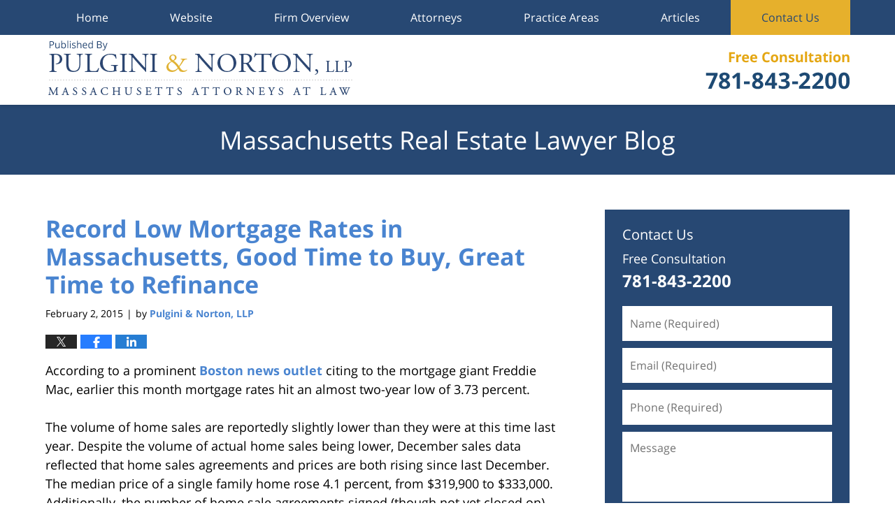

--- FILE ---
content_type: text/html; charset=UTF-8
request_url: https://www.massachusettsrealestatelawyer-blog.com/record-low-mortgage-rates-massachusetts-good-time-buy-great-time-refinance/
body_size: 13184
content:
<!DOCTYPE html>
<html class="no-js displaymode-full" itemscope itemtype="http://schema.org/Blog" lang="en-US">
	<head prefix="og: http://ogp.me/ns# article: http://ogp.me/ns/article#" >
		<meta http-equiv="Content-Type" content="text/html; charset=utf-8" />
		<title>Record Low Mortgage Rates in Massachusetts, Good Time to Buy, Great Time to Refinance &#8212; Massachusetts Real Estate Lawyer Blog &#8212; February 2, 2015</title>
		<meta name="viewport" content="width=device-width, initial-scale=1.0" />

		<link rel="stylesheet" type="text/css" media="all" href="/jresources/v/20191026060204/css/main.css" />


		<script type="text/javascript">
			document.documentElement.className = document.documentElement.className.replace(/\bno-js\b/,"js");
		</script>

		<meta name="referrer" content="origin" />
		<meta name="referrer" content="unsafe-url" />

		<meta name='robots' content='index, follow, max-image-preview:large, max-snippet:-1, max-video-preview:-1' />
	<style>img:is([sizes="auto" i], [sizes^="auto," i]) { contain-intrinsic-size: 3000px 1500px }</style>
	
	<!-- This site is optimized with the Yoast SEO plugin v25.7 - https://yoast.com/wordpress/plugins/seo/ -->
	<meta name="description" content="According to a prominent Boston news outlet citing to the mortgage giant Freddie Mac, earlier this month mortgage rates hit an almost two-year low of 3.73 &#8212; February 2, 2015" />
	<link rel="canonical" href="https://www.massachusettsrealestatelawyer-blog.com/record-low-mortgage-rates-massachusetts-good-time-buy-great-time-refinance/" />
	<meta name="twitter:label1" content="Written by" />
	<meta name="twitter:data1" content="Pulgini &amp; Norton, LLP" />
	<meta name="twitter:label2" content="Est. reading time" />
	<meta name="twitter:data2" content="3 minutes" />
	<!-- / Yoast SEO plugin. -->


<link rel="alternate" type="application/rss+xml" title="Massachusetts Real Estate Lawyer Blog &raquo; Feed" href="https://www.massachusettsrealestatelawyer-blog.com/feed/" />
<link rel="alternate" type="application/rss+xml" title="Massachusetts Real Estate Lawyer Blog &raquo; Comments Feed" href="https://www.massachusettsrealestatelawyer-blog.com/comments/feed/" />
<script type="text/javascript">
/* <![CDATA[ */
window._wpemojiSettings = {"baseUrl":"https:\/\/s.w.org\/images\/core\/emoji\/16.0.1\/72x72\/","ext":".png","svgUrl":"https:\/\/s.w.org\/images\/core\/emoji\/16.0.1\/svg\/","svgExt":".svg","source":{"concatemoji":"https:\/\/www.massachusettsrealestatelawyer-blog.com\/wp-includes\/js\/wp-emoji-release.min.js?ver=7f08c3448240c80842b50f945023b5cf"}};
/*! This file is auto-generated */
!function(s,n){var o,i,e;function c(e){try{var t={supportTests:e,timestamp:(new Date).valueOf()};sessionStorage.setItem(o,JSON.stringify(t))}catch(e){}}function p(e,t,n){e.clearRect(0,0,e.canvas.width,e.canvas.height),e.fillText(t,0,0);var t=new Uint32Array(e.getImageData(0,0,e.canvas.width,e.canvas.height).data),a=(e.clearRect(0,0,e.canvas.width,e.canvas.height),e.fillText(n,0,0),new Uint32Array(e.getImageData(0,0,e.canvas.width,e.canvas.height).data));return t.every(function(e,t){return e===a[t]})}function u(e,t){e.clearRect(0,0,e.canvas.width,e.canvas.height),e.fillText(t,0,0);for(var n=e.getImageData(16,16,1,1),a=0;a<n.data.length;a++)if(0!==n.data[a])return!1;return!0}function f(e,t,n,a){switch(t){case"flag":return n(e,"\ud83c\udff3\ufe0f\u200d\u26a7\ufe0f","\ud83c\udff3\ufe0f\u200b\u26a7\ufe0f")?!1:!n(e,"\ud83c\udde8\ud83c\uddf6","\ud83c\udde8\u200b\ud83c\uddf6")&&!n(e,"\ud83c\udff4\udb40\udc67\udb40\udc62\udb40\udc65\udb40\udc6e\udb40\udc67\udb40\udc7f","\ud83c\udff4\u200b\udb40\udc67\u200b\udb40\udc62\u200b\udb40\udc65\u200b\udb40\udc6e\u200b\udb40\udc67\u200b\udb40\udc7f");case"emoji":return!a(e,"\ud83e\udedf")}return!1}function g(e,t,n,a){var r="undefined"!=typeof WorkerGlobalScope&&self instanceof WorkerGlobalScope?new OffscreenCanvas(300,150):s.createElement("canvas"),o=r.getContext("2d",{willReadFrequently:!0}),i=(o.textBaseline="top",o.font="600 32px Arial",{});return e.forEach(function(e){i[e]=t(o,e,n,a)}),i}function t(e){var t=s.createElement("script");t.src=e,t.defer=!0,s.head.appendChild(t)}"undefined"!=typeof Promise&&(o="wpEmojiSettingsSupports",i=["flag","emoji"],n.supports={everything:!0,everythingExceptFlag:!0},e=new Promise(function(e){s.addEventListener("DOMContentLoaded",e,{once:!0})}),new Promise(function(t){var n=function(){try{var e=JSON.parse(sessionStorage.getItem(o));if("object"==typeof e&&"number"==typeof e.timestamp&&(new Date).valueOf()<e.timestamp+604800&&"object"==typeof e.supportTests)return e.supportTests}catch(e){}return null}();if(!n){if("undefined"!=typeof Worker&&"undefined"!=typeof OffscreenCanvas&&"undefined"!=typeof URL&&URL.createObjectURL&&"undefined"!=typeof Blob)try{var e="postMessage("+g.toString()+"("+[JSON.stringify(i),f.toString(),p.toString(),u.toString()].join(",")+"));",a=new Blob([e],{type:"text/javascript"}),r=new Worker(URL.createObjectURL(a),{name:"wpTestEmojiSupports"});return void(r.onmessage=function(e){c(n=e.data),r.terminate(),t(n)})}catch(e){}c(n=g(i,f,p,u))}t(n)}).then(function(e){for(var t in e)n.supports[t]=e[t],n.supports.everything=n.supports.everything&&n.supports[t],"flag"!==t&&(n.supports.everythingExceptFlag=n.supports.everythingExceptFlag&&n.supports[t]);n.supports.everythingExceptFlag=n.supports.everythingExceptFlag&&!n.supports.flag,n.DOMReady=!1,n.readyCallback=function(){n.DOMReady=!0}}).then(function(){return e}).then(function(){var e;n.supports.everything||(n.readyCallback(),(e=n.source||{}).concatemoji?t(e.concatemoji):e.wpemoji&&e.twemoji&&(t(e.twemoji),t(e.wpemoji)))}))}((window,document),window._wpemojiSettings);
/* ]]> */
</script>
<style id='wp-emoji-styles-inline-css' type='text/css'>

	img.wp-smiley, img.emoji {
		display: inline !important;
		border: none !important;
		box-shadow: none !important;
		height: 1em !important;
		width: 1em !important;
		margin: 0 0.07em !important;
		vertical-align: -0.1em !important;
		background: none !important;
		padding: 0 !important;
	}
</style>
<link rel='stylesheet' id='wp-block-library-css' href='https://www.massachusettsrealestatelawyer-blog.com/wp-includes/css/dist/block-library/style.min.css?ver=7f08c3448240c80842b50f945023b5cf' type='text/css' media='all' />
<style id='classic-theme-styles-inline-css' type='text/css'>
/*! This file is auto-generated */
.wp-block-button__link{color:#fff;background-color:#32373c;border-radius:9999px;box-shadow:none;text-decoration:none;padding:calc(.667em + 2px) calc(1.333em + 2px);font-size:1.125em}.wp-block-file__button{background:#32373c;color:#fff;text-decoration:none}
</style>
<style id='global-styles-inline-css' type='text/css'>
:root{--wp--preset--aspect-ratio--square: 1;--wp--preset--aspect-ratio--4-3: 4/3;--wp--preset--aspect-ratio--3-4: 3/4;--wp--preset--aspect-ratio--3-2: 3/2;--wp--preset--aspect-ratio--2-3: 2/3;--wp--preset--aspect-ratio--16-9: 16/9;--wp--preset--aspect-ratio--9-16: 9/16;--wp--preset--color--black: #000000;--wp--preset--color--cyan-bluish-gray: #abb8c3;--wp--preset--color--white: #ffffff;--wp--preset--color--pale-pink: #f78da7;--wp--preset--color--vivid-red: #cf2e2e;--wp--preset--color--luminous-vivid-orange: #ff6900;--wp--preset--color--luminous-vivid-amber: #fcb900;--wp--preset--color--light-green-cyan: #7bdcb5;--wp--preset--color--vivid-green-cyan: #00d084;--wp--preset--color--pale-cyan-blue: #8ed1fc;--wp--preset--color--vivid-cyan-blue: #0693e3;--wp--preset--color--vivid-purple: #9b51e0;--wp--preset--gradient--vivid-cyan-blue-to-vivid-purple: linear-gradient(135deg,rgba(6,147,227,1) 0%,rgb(155,81,224) 100%);--wp--preset--gradient--light-green-cyan-to-vivid-green-cyan: linear-gradient(135deg,rgb(122,220,180) 0%,rgb(0,208,130) 100%);--wp--preset--gradient--luminous-vivid-amber-to-luminous-vivid-orange: linear-gradient(135deg,rgba(252,185,0,1) 0%,rgba(255,105,0,1) 100%);--wp--preset--gradient--luminous-vivid-orange-to-vivid-red: linear-gradient(135deg,rgba(255,105,0,1) 0%,rgb(207,46,46) 100%);--wp--preset--gradient--very-light-gray-to-cyan-bluish-gray: linear-gradient(135deg,rgb(238,238,238) 0%,rgb(169,184,195) 100%);--wp--preset--gradient--cool-to-warm-spectrum: linear-gradient(135deg,rgb(74,234,220) 0%,rgb(151,120,209) 20%,rgb(207,42,186) 40%,rgb(238,44,130) 60%,rgb(251,105,98) 80%,rgb(254,248,76) 100%);--wp--preset--gradient--blush-light-purple: linear-gradient(135deg,rgb(255,206,236) 0%,rgb(152,150,240) 100%);--wp--preset--gradient--blush-bordeaux: linear-gradient(135deg,rgb(254,205,165) 0%,rgb(254,45,45) 50%,rgb(107,0,62) 100%);--wp--preset--gradient--luminous-dusk: linear-gradient(135deg,rgb(255,203,112) 0%,rgb(199,81,192) 50%,rgb(65,88,208) 100%);--wp--preset--gradient--pale-ocean: linear-gradient(135deg,rgb(255,245,203) 0%,rgb(182,227,212) 50%,rgb(51,167,181) 100%);--wp--preset--gradient--electric-grass: linear-gradient(135deg,rgb(202,248,128) 0%,rgb(113,206,126) 100%);--wp--preset--gradient--midnight: linear-gradient(135deg,rgb(2,3,129) 0%,rgb(40,116,252) 100%);--wp--preset--font-size--small: 13px;--wp--preset--font-size--medium: 20px;--wp--preset--font-size--large: 36px;--wp--preset--font-size--x-large: 42px;--wp--preset--spacing--20: 0.44rem;--wp--preset--spacing--30: 0.67rem;--wp--preset--spacing--40: 1rem;--wp--preset--spacing--50: 1.5rem;--wp--preset--spacing--60: 2.25rem;--wp--preset--spacing--70: 3.38rem;--wp--preset--spacing--80: 5.06rem;--wp--preset--shadow--natural: 6px 6px 9px rgba(0, 0, 0, 0.2);--wp--preset--shadow--deep: 12px 12px 50px rgba(0, 0, 0, 0.4);--wp--preset--shadow--sharp: 6px 6px 0px rgba(0, 0, 0, 0.2);--wp--preset--shadow--outlined: 6px 6px 0px -3px rgba(255, 255, 255, 1), 6px 6px rgba(0, 0, 0, 1);--wp--preset--shadow--crisp: 6px 6px 0px rgba(0, 0, 0, 1);}:where(.is-layout-flex){gap: 0.5em;}:where(.is-layout-grid){gap: 0.5em;}body .is-layout-flex{display: flex;}.is-layout-flex{flex-wrap: wrap;align-items: center;}.is-layout-flex > :is(*, div){margin: 0;}body .is-layout-grid{display: grid;}.is-layout-grid > :is(*, div){margin: 0;}:where(.wp-block-columns.is-layout-flex){gap: 2em;}:where(.wp-block-columns.is-layout-grid){gap: 2em;}:where(.wp-block-post-template.is-layout-flex){gap: 1.25em;}:where(.wp-block-post-template.is-layout-grid){gap: 1.25em;}.has-black-color{color: var(--wp--preset--color--black) !important;}.has-cyan-bluish-gray-color{color: var(--wp--preset--color--cyan-bluish-gray) !important;}.has-white-color{color: var(--wp--preset--color--white) !important;}.has-pale-pink-color{color: var(--wp--preset--color--pale-pink) !important;}.has-vivid-red-color{color: var(--wp--preset--color--vivid-red) !important;}.has-luminous-vivid-orange-color{color: var(--wp--preset--color--luminous-vivid-orange) !important;}.has-luminous-vivid-amber-color{color: var(--wp--preset--color--luminous-vivid-amber) !important;}.has-light-green-cyan-color{color: var(--wp--preset--color--light-green-cyan) !important;}.has-vivid-green-cyan-color{color: var(--wp--preset--color--vivid-green-cyan) !important;}.has-pale-cyan-blue-color{color: var(--wp--preset--color--pale-cyan-blue) !important;}.has-vivid-cyan-blue-color{color: var(--wp--preset--color--vivid-cyan-blue) !important;}.has-vivid-purple-color{color: var(--wp--preset--color--vivid-purple) !important;}.has-black-background-color{background-color: var(--wp--preset--color--black) !important;}.has-cyan-bluish-gray-background-color{background-color: var(--wp--preset--color--cyan-bluish-gray) !important;}.has-white-background-color{background-color: var(--wp--preset--color--white) !important;}.has-pale-pink-background-color{background-color: var(--wp--preset--color--pale-pink) !important;}.has-vivid-red-background-color{background-color: var(--wp--preset--color--vivid-red) !important;}.has-luminous-vivid-orange-background-color{background-color: var(--wp--preset--color--luminous-vivid-orange) !important;}.has-luminous-vivid-amber-background-color{background-color: var(--wp--preset--color--luminous-vivid-amber) !important;}.has-light-green-cyan-background-color{background-color: var(--wp--preset--color--light-green-cyan) !important;}.has-vivid-green-cyan-background-color{background-color: var(--wp--preset--color--vivid-green-cyan) !important;}.has-pale-cyan-blue-background-color{background-color: var(--wp--preset--color--pale-cyan-blue) !important;}.has-vivid-cyan-blue-background-color{background-color: var(--wp--preset--color--vivid-cyan-blue) !important;}.has-vivid-purple-background-color{background-color: var(--wp--preset--color--vivid-purple) !important;}.has-black-border-color{border-color: var(--wp--preset--color--black) !important;}.has-cyan-bluish-gray-border-color{border-color: var(--wp--preset--color--cyan-bluish-gray) !important;}.has-white-border-color{border-color: var(--wp--preset--color--white) !important;}.has-pale-pink-border-color{border-color: var(--wp--preset--color--pale-pink) !important;}.has-vivid-red-border-color{border-color: var(--wp--preset--color--vivid-red) !important;}.has-luminous-vivid-orange-border-color{border-color: var(--wp--preset--color--luminous-vivid-orange) !important;}.has-luminous-vivid-amber-border-color{border-color: var(--wp--preset--color--luminous-vivid-amber) !important;}.has-light-green-cyan-border-color{border-color: var(--wp--preset--color--light-green-cyan) !important;}.has-vivid-green-cyan-border-color{border-color: var(--wp--preset--color--vivid-green-cyan) !important;}.has-pale-cyan-blue-border-color{border-color: var(--wp--preset--color--pale-cyan-blue) !important;}.has-vivid-cyan-blue-border-color{border-color: var(--wp--preset--color--vivid-cyan-blue) !important;}.has-vivid-purple-border-color{border-color: var(--wp--preset--color--vivid-purple) !important;}.has-vivid-cyan-blue-to-vivid-purple-gradient-background{background: var(--wp--preset--gradient--vivid-cyan-blue-to-vivid-purple) !important;}.has-light-green-cyan-to-vivid-green-cyan-gradient-background{background: var(--wp--preset--gradient--light-green-cyan-to-vivid-green-cyan) !important;}.has-luminous-vivid-amber-to-luminous-vivid-orange-gradient-background{background: var(--wp--preset--gradient--luminous-vivid-amber-to-luminous-vivid-orange) !important;}.has-luminous-vivid-orange-to-vivid-red-gradient-background{background: var(--wp--preset--gradient--luminous-vivid-orange-to-vivid-red) !important;}.has-very-light-gray-to-cyan-bluish-gray-gradient-background{background: var(--wp--preset--gradient--very-light-gray-to-cyan-bluish-gray) !important;}.has-cool-to-warm-spectrum-gradient-background{background: var(--wp--preset--gradient--cool-to-warm-spectrum) !important;}.has-blush-light-purple-gradient-background{background: var(--wp--preset--gradient--blush-light-purple) !important;}.has-blush-bordeaux-gradient-background{background: var(--wp--preset--gradient--blush-bordeaux) !important;}.has-luminous-dusk-gradient-background{background: var(--wp--preset--gradient--luminous-dusk) !important;}.has-pale-ocean-gradient-background{background: var(--wp--preset--gradient--pale-ocean) !important;}.has-electric-grass-gradient-background{background: var(--wp--preset--gradient--electric-grass) !important;}.has-midnight-gradient-background{background: var(--wp--preset--gradient--midnight) !important;}.has-small-font-size{font-size: var(--wp--preset--font-size--small) !important;}.has-medium-font-size{font-size: var(--wp--preset--font-size--medium) !important;}.has-large-font-size{font-size: var(--wp--preset--font-size--large) !important;}.has-x-large-font-size{font-size: var(--wp--preset--font-size--x-large) !important;}
:where(.wp-block-post-template.is-layout-flex){gap: 1.25em;}:where(.wp-block-post-template.is-layout-grid){gap: 1.25em;}
:where(.wp-block-columns.is-layout-flex){gap: 2em;}:where(.wp-block-columns.is-layout-grid){gap: 2em;}
:root :where(.wp-block-pullquote){font-size: 1.5em;line-height: 1.6;}
</style>
<script type="text/javascript" src="https://www.massachusettsrealestatelawyer-blog.com/wp-includes/js/jquery/jquery.min.js?ver=3.7.1" id="jquery-core-js"></script>
<script type="text/javascript" src="https://www.massachusettsrealestatelawyer-blog.com/wp-includes/js/jquery/jquery-migrate.min.js?ver=3.4.1" id="jquery-migrate-js"></script>
<link rel="https://api.w.org/" href="https://www.massachusettsrealestatelawyer-blog.com/wp-json/" /><link rel="alternate" title="JSON" type="application/json" href="https://www.massachusettsrealestatelawyer-blog.com/wp-json/wp/v2/posts/783" /><link rel="EditURI" type="application/rsd+xml" title="RSD" href="https://www.massachusettsrealestatelawyer-blog.com/xmlrpc.php?rsd" />

<link rel='shortlink' href='https://wp.me/p89ZY5-cD' />
<link rel="alternate" title="oEmbed (JSON)" type="application/json+oembed" href="https://www.massachusettsrealestatelawyer-blog.com/wp-json/oembed/1.0/embed?url=https%3A%2F%2Fwww.massachusettsrealestatelawyer-blog.com%2Frecord-low-mortgage-rates-massachusetts-good-time-buy-great-time-refinance%2F" />
<link rel="alternate" title="oEmbed (XML)" type="text/xml+oembed" href="https://www.massachusettsrealestatelawyer-blog.com/wp-json/oembed/1.0/embed?url=https%3A%2F%2Fwww.massachusettsrealestatelawyer-blog.com%2Frecord-low-mortgage-rates-massachusetts-good-time-buy-great-time-refinance%2F&#038;format=xml" />
<link rel="amphtml" href="https://www.massachusettsrealestatelawyer-blog.com/amp/record-low-mortgage-rates-massachusetts-good-time-buy-great-time-refinance/" />
		<!-- Willow Authorship Tags -->
<link href="https://www.pulgininorton.com/" rel="publisher" />
<link href="https://www.pulgininorton.com/firm-overview.html" rel="author" />

<!-- End Willow Authorship Tags -->		<!-- Willow Opengraph and Twitter Cards -->
<meta name="twitter:card" content="summary" />
<meta name="twitter:url" content="https://wp.me/p89ZY5-cD" />
<meta name="twitter:title" content="Record Low Mortgage Rates in Massachusetts, Good Time to Buy, Great Time to Refinance" />
<meta name="twitter:description" content="According to a prominent Boston news outlet citing to the mortgage giant Freddie Mac, earlier this month mortgage rates hit an almost two-year low of 3.73 percent. The volume of home sales ..." />
<meta name="twitter:image" content="https://www.massachusettsrealestatelawyer-blog.com/files/2019/02/social-image-logo-og.png" />
<meta property="article:published_time" content="2015-02-02T16:41:53-05:00" />
<meta property="article:modified_time" content="2019-08-22T13:32:16-04:00" />
<meta property="article:section" content="Mortgages" />
<meta property="article:author" content="https://www.massachusettsrealestatelawyer-blog.com/author/pulgininorton1/" />
<meta property="og:url" content="https://www.massachusettsrealestatelawyer-blog.com/record-low-mortgage-rates-massachusetts-good-time-buy-great-time-refinance/" />
<meta property="og:title" content="Record Low Mortgage Rates in Massachusetts, Good Time to Buy, Great Time to Refinance" />
<meta property="og:description" content="According to a prominent Boston news outlet citing to the mortgage giant Freddie Mac, earlier this month mortgage rates hit an almost two-year low of 3.73 percent. The volume of home sales ..." />
<meta property="og:type" content="article" />
<meta property="og:image" content="https://www.massachusettsrealestatelawyer-blog.com/files/2019/02/social-image-logo-og.png" />
<meta property="og:image:width" content="1200" />
<meta property="og:image:height" content="1200" />
<meta property="og:image:url" content="https://www.massachusettsrealestatelawyer-blog.com/files/2019/02/social-image-logo-og.png" />
<meta property="og:image:secure_url" content="https://www.massachusettsrealestatelawyer-blog.com/files/2019/02/social-image-logo-og.png" />
<meta property="og:site_name" content="Massachusetts Real Estate Lawyer Blog" />

<!-- End Willow Opengraph and Twitter Cards -->

				<link rel="shortcut icon" type="image/x-icon" href="/jresources/v/20191026060204/icons/favicon.ico"  />
<!-- Google Analytics Metadata -->
<script> window.jmetadata = window.jmetadata || { site: { id: '510', installation: 'lawblogger', name: 'massachusettsrealestatelawyer-blog-com',  willow: '1', domain: 'massachusettsrealestatelawyer-blog.com', key: 'Li0tLSAuLi0gLi4uIC0gLi4gLi1tYXNzYWNodXNldHRzcmVhbGVzdGF0ZWxhd3llci1ibG9nLmNvbQ==' }, analytics: { ga4: [ { measurementId: 'G-71QWW06GTM' } ] } } </script>
<!-- End of Google Analytics Metadata -->

<!-- Google Tag Manager -->
<script>(function(w,d,s,l,i){w[l]=w[l]||[];w[l].push({'gtm.start': new Date().getTime(),event:'gtm.js'});var f=d.getElementsByTagName(s)[0], j=d.createElement(s),dl=l!='dataLayer'?'&l='+l:'';j.async=true;j.src= 'https://www.googletagmanager.com/gtm.js?id='+i+dl;f.parentNode.insertBefore(j,f); })(window,document,'script','dataLayer','GTM-PHFNLNH');</script>
<!-- End Google Tag Manager -->

<link rel="next" href="https://www.massachusettsrealestatelawyer-blog.com/new-year-property-taxes-massachusetts-2015/" />
<link rel="prev" href="https://www.massachusettsrealestatelawyer-blog.com/massachusetts-massive-snow-storm-nears-home-insured-properly/" />

	<script async defer src="https://justatic.com/e/widgets/js/justia.js"></script>

	</head>
	<body class="willow willow-responsive wp-singular post-template-default single single-post postid-783 single-format-standard wp-theme-Willow-Responsive">
	<div id="top-numbers-v2" class="tnv2-sticky top-numbers-v2"><ul><li>Free Consultation: <strong>781-843-2200</strong> <a class="tnv2-button" rel="nofollow" href="tel:+1-781-843-2200" data-gtm-location="Sticky Header" data-gtm-value="+1-781-843-2200" data-gtm-action="Contact" data-gtm-category="Phones" data-gtm-device="Mobile" data-gtm-event="phone_contact" data-gtm-label="Call" data-gtm-target="Button" data-gtm-type="click">Tap Here To Call Us</a></li></ul></div>

<div id="fb-root"></div>

		<div class="container">
			<div class="cwrap">

			<!-- HEADER -->
			<header id="header" role="banner">
							<div id="head" class="header-tag-group">

					<div id="logo">
						<a href="https://www.pulgininorton.com/">							<img src="/jresources/v/20191026060204/images/logo.png" id="mainlogo" alt="Pulgini & Norton, LLP" />
							Massachusetts Real Estate Lawyer Blog</a>
					</div>
										<div id="tagline"><a  href="https://www.pulgininorton.com/contact-us.html" class="tagline-link tagline-text">Published By Pulgini & Norton, LLP</a></div>
									</div><!--/#head-->
				<nav id="main-nav" role="navigation">
					<span class="visuallyhidden">Navigation</span>
					<div id="topnav" class="topnav nav-custom"><ul id="tnav-toplevel" class="menu"><li id="menu-item-7" class="priority_1 menu-item menu-item-type-custom menu-item-object-custom menu-item-home menu-item-7"><a href="https://www.massachusettsrealestatelawyer-blog.com/">Home</a></li>
<li id="menu-item-8" class="priority_2 menu-item menu-item-type-custom menu-item-object-custom menu-item-8"><a href="https://www.pulgininorton.com">Website</a></li>
<li id="menu-item-752" class="priority_4 menu-item menu-item-type-custom menu-item-object-custom menu-item-752"><a href="https://www.pulgininorton.com/firm-overview.html">Firm Overview</a></li>
<li id="menu-item-753" class="priority_5 menu-item menu-item-type-custom menu-item-object-custom menu-item-753"><a href="https://www.pulgininorton.com/attorneys.html">Attorneys</a></li>
<li id="menu-item-9" class="priority_3 menu-item menu-item-type-custom menu-item-object-custom menu-item-9"><a href="https://www.pulgininorton.com/real-estate.html">Practice Areas</a></li>
<li id="menu-item-754" class="priority_6 menu-item menu-item-type-custom menu-item-object-custom menu-item-754"><a href="https://www.pulgininorton.com/articles.html">Articles</a></li>
<li id="menu-item-10" class="priority_1 contactus menu-item menu-item-type-custom menu-item-object-custom menu-item-10"><a href="https://www.pulgininorton.com/contact-us.html">Contact Us</a></li>
</ul></div>				</nav>
							</header>

			            

            <!-- MAIN -->
            <div id="main">
	            <div class="custom_html_content_top"><div class="imgwrap"><div id="img3"><div class="blogname-wrapper"><a href="/" class="main-blogname"> <strong class="inner-blogname"> Massachusetts Real Estate Lawyer Blog </strong> </a></div></div></div></div>                <div class="mwrap">
                	
                	
	                <section class="content">
	                		                	<div class="bodytext">
		                	

<article id="post-783" class="entry post-783 post type-post status-publish format-standard hentry category-mortgages category-real-estate-sales" itemprop="blogPost" itemtype="http://schema.org/BlogPosting" itemscope>
	<link itemprop="mainEntityOfPage" href="https://www.massachusettsrealestatelawyer-blog.com/record-low-mortgage-rates-massachusetts-good-time-buy-great-time-refinance/" />
	<div class="inner-wrapper">
		<header>

			
			
						<div id="default-featured-image-783-post-id-783" itemprop="image" itemtype="http://schema.org/ImageObject" itemscope>
	<link itemprop="url" href="https://www.massachusettsrealestatelawyer-blog.com/files/2019/02/social-image-logo-og.png" />
	<meta itemprop="width" content="1200" />
	<meta itemprop="height" content="1200" />
	<meta itemprop="representativeOfPage" content="http://schema.org/False" />
</div>
			
			
			
            <h1 class="entry-title" itemprop="name">Record Low Mortgage Rates in Massachusetts, Good Time to Buy, Great Time to Refinance</h1>
                <meta itemprop="headline" content="Record Low Mortgage Rates in Massachusetts, Good Time to Buy, Great Time to Refinance" />
			
			
			
			<div class="author-date-label"><span class="published-date"><span class="published-date-label">Published on:</span> <time datetime="2015-02-02T16:41:53-05:00" class="post-date published" itemprop="datePublished" pubdate>February 2, 2015</time></span><span class="author-date-sep"> | </span><span class="author vcard">by <span itemprop="author" itemtype="http://schema.org/Organization" itemscope><a href="https://www.pulgininorton.com/firm-overview.html" class="url fn author-pulgininorton1 author-1331 post-author-link" rel="author" target="_self" itemprop="url"><span itemprop="name">Pulgini &amp; Norton, LLP</span></a></span></span></div>
			<div class="sharelinks sharelinks-783 sharelinks-horizontal" id="sharelinks-783">
	<a href="https://twitter.com/intent/tweet?url=https%3A%2F%2Fwp.me%2Fp89ZY5-cD&amp;text=Record+Low+Mortgage+Rates+in+Massachusetts%2C+Good+Time+to+Buy%2C+Great+Time+to+Refinance" target="_blank"  onclick="javascript:window.open(this.href, '', 'menubar=no,toolbar=no,resizable=yes,scrollbars=yes,height=600,width=600');return false;"><img src="https://www.massachusettsrealestatelawyer-blog.com/wp-content/themes/Willow-Responsive/images/share/twitter.gif" alt="Tweet this Post" /></a>
	<a href="https://www.facebook.com/sharer/sharer.php?u=https%3A%2F%2Fwww.massachusettsrealestatelawyer-blog.com%2Frecord-low-mortgage-rates-massachusetts-good-time-buy-great-time-refinance%2F" target="_blank"  onclick="javascript:window.open(this.href, '', 'menubar=no,toolbar=no,resizable=yes,scrollbars=yes,height=600,width=600');return false;"><img src="https://www.massachusettsrealestatelawyer-blog.com/wp-content/themes/Willow-Responsive/images/share/fb.gif" alt="Share on Facebook" /></a>
	<a href="http://www.linkedin.com/shareArticle?mini=true&amp;url=https%3A%2F%2Fwww.massachusettsrealestatelawyer-blog.com%2Frecord-low-mortgage-rates-massachusetts-good-time-buy-great-time-refinance%2F&amp;title=Record+Low+Mortgage+Rates+in+Massachusetts%2C+Good+Time+to+Buy%2C+Great+Time+to+Refinance&amp;source=Massachusetts+Real+Estate+Lawyer+Blog" target="_blank"  onclick="javascript:window.open(this.href, '', 'menubar=no,toolbar=no,resizable=yes,scrollbars=yes,height=600,width=600');return false;"><img src="https://www.massachusettsrealestatelawyer-blog.com/wp-content/themes/Willow-Responsive/images/share/linkedin.gif" alt="Share on LinkedIn" /></a>
</div>					</header>
		<div class="content" itemprop="articleBody">
									<div class="entry-content">
								<p>According to a prominent <a title="Low rates article" href="http://www.bostonglobe.com/business/2015/01/14/despite-low-mortgage-rates-massachusetts-real-estate-agents-mixed-housing-market/MonqbkRJwKnVpHaDWURgRM/story.html" target="_blank" rel="noopener noreferrer">Boston news outlet</a> citing to the mortgage giant Freddie Mac, earlier this month mortgage rates hit an almost two-year low of 3.73 percent.</p>
<p>The volume of home sales are reportedly slightly lower than they were at this time last year. Despite the volume of actual home sales being lower, December sales data reflected that home sales agreements and prices are both rising since last December. The median price of a single family home rose 4.1 percent, from $319,900 to $333,000. Additionally, the number of home sale agreements signed (though not yet closed on) also rose from  2,406 to 3,096 during the same time period (December 2013 compared with December 2014).</p>
<p><span id="more-783"></span></p>
<p>Real estate agents attribute the lower overall volume of sales to the lowered amount of inventory on the Massachusetts home market. In other words, more houses are being sold than are being offered, creating a smaller number of homes for individuals to purchase. This could mean higher satisfaction levels, such as people who want to buy homes being able to do so, for example.</p>
<p>If you aren&#8217;t looking to buy a new home, but want to take advantage of the lower mortgage rates, it may be a great time to consider refinancing. Refinancing can mean a lower monthly payment, freeing up a greater portion of your budget for other things. Alternatively, perhaps you have been waiting to remodel your kitchen or bathroom. Maybe it&#8217;s time to better weather proof your home. Or perhaps you have other plans altogether. Whatever the case, a Massachusetts real estate attorney can help you throughout the refinance process.</p>
<p>Being represented by a Massachusetts real estate lawyer means you will receive the highest-quality information and advising when it comes to:</p>
<ul>
<li>Reviewing the loan application itself;</li>
<li>Advising you on Good Faith Estimates (GFEs)&#8211; when the lenders disclose what the estimated refinance closing costs will be;</li>
<li>Performing the title examination;</li>
<li>Addressing and acting upon any issues that may arise related to title;</li>
<li>Issuing title insurance;</li>
<li>Representing you at the closing, and throughout the closing process; and</li>
<li>Overseeing the refinancing process as a whole.</li>
</ul>
<p>Whether you are just beginning the refinancing process or have already secured a lender, a Massachusetts real estate lawyer can ensure that your interests are fully represented every step of the way. An attorney will also help ensure that you fully understand the terms of the loan, including any foreclosure or other similar types of provisions contained in the lending document.</p>
<p>The <a href="https://www.pulgininorton.com/tips-for-home-buyers.html">property transaction</a> lawyers at Pulgini &amp; Norton advise borrowers on the financing of homes throughout the Boston region. We can help you go over your financing options and discuss the legal implications of the terms of a loan. Our firm offers comprehensive legal representation to home buyers, sellers, and lenders in Weymouth, Waltham, Andover, and beyond. Contact us today at 781-843-2200 or online in order to schedule a consultation.</p>
<p><strong>More Blog Posts:</strong></p>
<p class="entry-title"><a title="Permalink to As Massachusetts Massive Snow Storm Nears, Thoughts to What Comes Afterwards" href="https://www.massachusettsrealestatelawyer-blog.com/2015/01/massachusetts-massive-snow-storm-nears-home-insured-properly.html" rel="bookmark">As Massachusetts Massive Snow Storm Nears, Thoughts to What Comes Afterwards</a>. Massachusetts Real Estate Lawyer Blog, published January 27, 2015</p>
<p class="entry-title"><a title="Permalink to Courts Recognize Importance of Lawyer Involvement in Real Estate Transactions; Massachusetts Attorneys Required in Closings" href="https://www.massachusettsrealestatelawyer-blog.com/2015/01/courts-recognize-importance-lawyer-involvement-real-estate-transactions-massachusetts-attorneys-required-closings.html" rel="bookmark">Courts Recognize Importance of Lawyer Involvement in Real Estate Transactions; Massachusetts Attorneys Required in Closings</a>, Massachusetts Real Estate Lawyer Blog, published January 20, 2015</p>
							</div>
					</div>
		<footer>
							<div class="author vcard">by <span itemprop="author" itemtype="http://schema.org/Organization" itemscope><a href="https://www.pulgininorton.com/firm-overview.html" class="url fn author-pulgininorton1 author-1331 post-author-link" rel="author" target="_self" itemprop="url"><span itemprop="name">Pulgini &amp; Norton, LLP</span></a></span></div>						<div itemprop="publisher" itemtype="http://schema.org/Organization" itemscope>
				<meta itemprop="name" content="Pulgini & Norton, LLP" />
				
<div itemprop="logo" itemtype="http://schema.org/ImageObject" itemscope>
	<link itemprop="url" href="https://www.massachusettsrealestatelawyer-blog.com/files/2016/07/firm-logo.png" />
	<meta itemprop="height" content="60" />
	<meta itemprop="width" content="250" />
	<meta itemprop="representativeOfPage" content="http://schema.org/True" />
</div>
			</div>

			<div class="category-list"><span class="category-list-label">Posted in:</span> <span class="category-list-items"><a href="https://www.massachusettsrealestatelawyer-blog.com/category/mortgages/" title="View all posts in Mortgages" class="category-mortgages term-12 post-category-link">Mortgages</a> and <a href="https://www.massachusettsrealestatelawyer-blog.com/category/real-estate-sales/" title="View all posts in Real Estate Sales" class="category-real-estate-sales term-4 post-category-link">Real Estate Sales</a></span></div>			
			<div class="published-date"><span class="published-date-label">Published on:</span> <time datetime="2015-02-02T16:41:53-05:00" class="post-date published" itemprop="datePublished" pubdate>February 2, 2015</time></div>			<div class="visuallyhidden">Updated:
				<time datetime="2019-08-22T13:32:16-04:00" class="updated" itemprop="dateModified">August 22, 2019 1:32 pm</time>
			</div>

			
			
			
			
<!-- You can start editing here. -->


			<!-- If comments are closed. -->
		<p class="nocomments">Comments are closed.</p>

	

		</footer>

	</div>
</article>
	<div class="navigation">
		<nav id="post-pagination-bottom" class="pagination post-pagination" role="navigation">
		<span class="nav-prev"><a rel="prev" href="https://www.massachusettsrealestatelawyer-blog.com/massachusetts-massive-snow-storm-nears-home-insured-properly/" title="As Massachusetts Massive Snow Storm Nears, Thoughts to What Comes Afterwards"><span class="arrow-left">&laquo;</span> Previous</a></span> <span class="nav-sep">|</span> <span class="nav-home"><a rel="home" href="https://www.massachusettsrealestatelawyer-blog.com/">Home</a></span> <span class="nav-sep">|</span> <span class="nav-next"><a rel="next" href="https://www.massachusettsrealestatelawyer-blog.com/new-year-property-taxes-massachusetts-2015/" title="New Year and New Property Taxes in Massachusetts 2015">Next <span class="arrow-right">&raquo;</span></a></span>				</nav>
	</div>
								</div>

																<aside class="sidebar primary-sidebar sc-2 secondary-content" id="sc-2">
			</aside>

							
						</section>

						<aside class="sidebar secondary-sidebar sc-1 secondary-content" id="sc-1">
	    <div id="justia_contact_form-2" class="widget sidebar-widget primary-sidebar-widget justia_contact_form">
    <strong class="widget-title sidebar-widget-title primary-sidebar-widget-title">Contact Us</strong><div class="content widget-content sidebar-widget-content primary-sidebar-widget-content">
    <div class="formdesc"><span>Free Consultation</span> <strong>781-843-2200</strong></div>
    <div id="contactform">
            <form data-gtm-label="Consultation Form" data-gtm-action="Submission" data-gtm-category="Forms" data-gtm-type="submission" data-gtm-conversion="1" id="genericcontactform" name="genericcontactform" action="/jshared/blog-contactus/" class="widget_form" data-validate="parsley">
            <div data-directive="j-recaptcha" data-recaptcha-key="6LdSYjosAAAAAJMbk-wlWQBtjz2vfV5LHCVcimi1" data-version="2" data-set-lang="en"></div>
            <div id="errmsg"></div>
            <input type="hidden" name="wpid" value="2" />
            <input type="hidden" name="5_From_Page" value="Massachusetts Real Estate Lawyer Blog" />
            <input type="hidden" name="firm_name" value="Pulgini & Norton, LLP" />
            <input type="hidden" name="blog_name" value="Massachusetts Real Estate Lawyer Blog" />
            <input type="hidden" name="site_id" value="" />
            <input type="hidden" name="prefix" value="510" />
            <input type="hidden" name="source" value="main" />
            <input type="hidden" name="source_off" value="" />
            <input type="hidden" name="return_url" value="https://www.massachusettsrealestatelawyer-blog.com/thank-you/" />
            <input type="hidden" name="current_url" value="https://www.massachusettsrealestatelawyer-blog.com/record-low-mortgage-rates-massachusetts-good-time-buy-great-time-refinance/" />
            <input type="hidden" name="big_or_small" value="big" />
            <input type="hidden" name="is_blog" value="yes" />
            <span class="fld name_required"><label class="visuallyhidden" for="Name_Required">Name (Required)</label><input type="text" name="10_Name_Required" id="Name_Required" value=""  placeholder="Name (Required)"   class="required"  required/></span><span class="fld email_required"><label class="visuallyhidden" for="Email_Required">Email (Required)</label><input type="email" name="20_Email_Required" id="Email_Required" value=""  placeholder="Email (Required)"   class="required"  required/></span><span class="fld phone_required"><label class="visuallyhidden" for="Phone_Required">Phone (Required)</label><input type="tel" name="30_Phone_Required" id="Phone_Required" value=""  placeholder="Phone (Required)"  pattern="[\+\(\)\d -]+" title="Please enter a valid phone number."  class="required"  required/></span><span class="fld message"><label class="visuallyhidden" for="Message">Message</label><textarea name="40_Message" id="Message"  placeholder="Message"  class="required"  required></textarea></span>
            
            
            
            
            <input type="hidden" name="required_fields" value="10_Name_Required,20_Email_Required,30_Phone_Required,40_Message" />
            <input type="hidden" name="form_location" value="Consultation Form">
            <span class="submit">
                <button type="submit" name="submitbtn">CONTACT US NOW</button>
            </span>
        </form>
    </div>
    <div style="display:none !important;" class="normal" id="jwpform-validation"></div>
    </div></div><div id="jwpw_connect-2" class="widget sidebar-widget primary-sidebar-widget jwpw_connect">
    <strong class="widget-title sidebar-widget-title primary-sidebar-widget-title"></strong><div class="content widget-content sidebar-widget-content primary-sidebar-widget-content">
    
        <p class="connect-icons">
            <a href="https://www.linkedin.com/company/pulgini-&-norton-llp" target="_blank" title="LinkedIn"><img src="https://lawyers.justia.com/s/linkedin-flat-64.png" alt="LinkedIn Icon" border="0" /></a><a href="http://rss.justia.com/MassachusettsRealEstateLawyerBlogCom1" target="_blank" title="Feed"><img src="https://lawyers.justia.com/s/rss-flat-64.png" alt="Feed Icon" border="0" /></a>
        </p>
        <script type="application/ld+json">
{ "@context": "http://schema.org",
  "@type": "http://schema.org/LegalService",
  "name": "Pulgini & Norton, LLP",
  "image": "https://www.massachusettsrealestatelawyer-blog.com/files/2016/07/firm-logo.png",
  "sameAs": ["https://www.linkedin.com/company/pulgini-&-norton-llp","http://rss.justia.com/MassachusettsRealEstateLawyerBlogCom1"],
  "address": {
    "@type": "PostalAddress",
    "addressCountry": "US"
  }
}
</script>
        
</div></div>
<div id="j_categories-2" class="widget sidebar-widget primary-sidebar-widget j_categories"><strong class="widget-title sidebar-widget-title primary-sidebar-widget-title">Topics</strong><div class="content widget-content sidebar-widget-content primary-sidebar-widget-content"><ul>
    <li class="cat-item cat-item-0"><a href="https://www.massachusettsrealestatelawyer-blog.com/category/easements/">Easements <span>(70)</span></a></li>
    <li class="cat-item cat-item-1"><a href="https://www.massachusettsrealestatelawyer-blog.com/category/zoning/">Zoning <span>(69)</span></a></li>
    <li class="cat-item cat-item-2"><a href="https://www.massachusettsrealestatelawyer-blog.com/category/land-use/">Land Use <span>(51)</span></a></li>
    <li class="cat-item cat-item-3"><a href="https://www.massachusettsrealestatelawyer-blog.com/category/title-and-ownership/">Title and Ownership <span>(47)</span></a></li>
    <li class="cat-item cat-item-4"><a href="https://www.massachusettsrealestatelawyer-blog.com/category/real-estate-sales/">Real Estate Sales <span>(43)</span></a></li>
    <li class="cat-item cat-item-5"><a href="https://www.massachusettsrealestatelawyer-blog.com/category/mortgages/">Mortgages <span>(35)</span></a></li>
    <li class="cat-item cat-item-6"><a href="https://www.massachusettsrealestatelawyer-blog.com/category/foreclosures/">Foreclosures <span>(31)</span></a></li>
    <li class="cat-item cat-item-7"><a href="https://www.massachusettsrealestatelawyer-blog.com/category/adverse-possession/">Adverse Possession <span>(30)</span></a></li>
    <li class="cat-item cat-item-8"><a href="https://www.massachusettsrealestatelawyer-blog.com/category/residential-home-purchases/">Residential Home Purchases <span>(28)</span></a></li>
    <li class="cat-item cat-item-9"><a href="https://www.massachusettsrealestatelawyer-blog.com/category/public-access/">Public Access <span>(11)</span></a></li>
    <li class="cat-item cat-item-10"><a href="https://www.massachusettsrealestatelawyer-blog.com/category/property-tax/">Property Tax <span>(7)</span></a></li>
    <li class="cat-item cat-item-11"><a href="https://www.massachusettsrealestatelawyer-blog.com/category/property-owner-liability/">Property Owner Liability <span>(4)</span></a></li>
    <span class="more-categories-link"><a href="/topics/">View More Topics</a></span></ul></div></div><div id="custom_html-2" class="widget_text widget sidebar-widget primary-sidebar-widget widget_custom_html"><strong class="widget-title sidebar-widget-title primary-sidebar-widget-title">Search</strong><div class="content widget-content sidebar-widget-content primary-sidebar-widget-content"><div class="textwidget custom-html-widget"><form action="/" class="searchform" id="searchform" method="get" role="search"><div><label for="s" class="visuallyhidden">Search</label><input type="text" id="s" name="s" value="" placeholder="Enter Text"/><button type="submit"  class="btn -ghost" value="Search" id="searchsubmit">Search</button></div></form></div></div></div><div id="custom_html-3" class="widget_text widget sidebar-widget primary-sidebar-widget widget_custom_html"><strong class="widget-title sidebar-widget-title primary-sidebar-widget-title">Our Other Blog</strong><div class="content widget-content sidebar-widget-content primary-sidebar-widget-content"><div class="textwidget custom-html-widget"><a href="https://www.massachusettsworkerscompensationlawyer-blog.com/">Massachusetts Workers’ Compensation Lawyer Blog</a></div></div></div>
		<div id="recent-posts-2" class="widget sidebar-widget primary-sidebar-widget widget_recent_entries">
		<strong class="widget-title sidebar-widget-title primary-sidebar-widget-title">Recent Entries</strong><div class="content widget-content sidebar-widget-content primary-sidebar-widget-content">
		<ul>
											<li>
					<a href="https://www.massachusettsrealestatelawyer-blog.com/parking-dispute-over-driveway-easement-leads-to-massachusetts-real-estate-action/">Parking Dispute Over Driveway Easement Leads to Massachusetts Real Estate Action</a>
											<span class="post-date">November 5, 2019</span>
									</li>
											<li>
					<a href="https://www.massachusettsrealestatelawyer-blog.com/court-determines-easement-rights-over-beaches-in-massachusetts-real-estate-action/">Court Determines Easement Rights Over Beaches in Massachusetts Real Estate Action</a>
											<span class="post-date">October 29, 2019</span>
									</li>
											<li>
					<a href="https://www.massachusettsrealestatelawyer-blog.com/massachusetts-property-owners-bring-competing-claims-for-title-to-marshland-area-on-the-coast/">Massachusetts Property Owners Bring Competing Claims for Title to Marshland Area on the Coast </a>
											<span class="post-date">October 23, 2019</span>
									</li>
					</ul>

		</div></div></aside>

					</div>
				</div>


							<!-- FOOTER -->
				<footer id="footer">
					<span class="visuallyhidden">Contact Information</span>
					<div class="fcontainer">

													<div id="address">
								<div id="willow_address-2" class="address_container address-block-widget willow_address">	<div itemtype="http://schema.org/LegalService" class="slocation " itemscope>
		
        <link itemprop="logo" href="https://www.massachusettsrealestatelawyer-blog.com/files/2016/07/firm-logo.png">
        <link itemprop="image" href="https://www.massachusettsrealestatelawyer-blog.com/files/2016/07/firm-logo.png">
        <link itemprop="url" href="https://www.massachusettsrealestatelawyer-blog.com">
        <meta itemprop="name" content="Pulgini & Norton, LLP">
		<strong>Downtown Boston Office</strong>
        <div itemprop="address" itemtype="http://schema.org/PostalAddress" itemscope>
            <div itemprop="streetAddress">76 Canal St #302</div>
            <span itemprop="addressLocality">Boston</span>,
            <span itemprop="addressRegion">MA</span>
            <span itemprop="postalCode">02114</span>
        </div>
		<span class="contacts"><span>Phone: <span itemprop="telephone">617-426-1244</span></span><span>Fax: <span itemprop="faxNumber">781-843-4900</span></span></span>
		
		
	</div>	<div itemtype="http://schema.org/LegalService" class="slocation " itemscope>
		
        <link itemprop="logo" href="https://www.massachusettsrealestatelawyer-blog.com/files/2016/07/firm-logo.png">
        <link itemprop="image" href="https://www.massachusettsrealestatelawyer-blog.com/files/2016/07/firm-logo.png">
        <link itemprop="url" href="https://www.massachusettsrealestatelawyer-blog.com">
        <meta itemprop="name" content="Pulgini & Norton, LLP">
		<strong>Braintree Office</strong>
        <div itemprop="address" itemtype="http://schema.org/PostalAddress" itemscope>
            <div itemprop="streetAddress">10 Forbes Rd #410</div>
            <span itemprop="addressLocality">Braintree</span>,
            <span itemprop="addressRegion">Ma</span>
            <span itemprop="postalCode">02184</span>
        </div>
		<span class="contacts"><span>Phone: <span itemprop="telephone">781-843-2200</span></span><span>Fax: <span itemprop="faxNumber">781-843-4900</span></span></span>
		
		
	</div>	<div itemtype="http://schema.org/LegalService" class="slocation " itemscope>
		
        <link itemprop="logo" href="https://www.massachusettsrealestatelawyer-blog.com/files/2016/07/firm-logo.png">
        <link itemprop="image" href="https://www.massachusettsrealestatelawyer-blog.com/files/2016/07/firm-logo.png">
        <link itemprop="url" href="https://www.massachusettsrealestatelawyer-blog.com">
        <meta itemprop="name" content="Pulgini & Norton, LLP">
		<strong>Hyde Park Office</strong>
        <div itemprop="address" itemtype="http://schema.org/PostalAddress" itemscope>
            <div itemprop="streetAddress">11 Fairmount Ave #107</div>
            <span itemprop="addressLocality">Boston</span>,
            <span itemprop="addressRegion">MA</span>
            <span itemprop="postalCode">02136</span>
        </div>
		<span class="contacts"><span>Phone: <span itemprop="telephone">617-361-7500</span></span><span>Fax: <span itemprop="faxNumber">781-843-4900</span></span></span>
		
		
	</div>	<div itemtype="http://schema.org/LegalService" class="slocation " itemscope>
		
        <link itemprop="logo" href="https://www.massachusettsrealestatelawyer-blog.com/files/2016/07/firm-logo.png">
        <link itemprop="image" href="https://www.massachusettsrealestatelawyer-blog.com/files/2016/07/firm-logo.png">
        <link itemprop="url" href="https://www.massachusettsrealestatelawyer-blog.com">
        <meta itemprop="name" content="Pulgini & Norton, LLP">
		<strong>Andover Office</strong>
        <div itemprop="address" itemtype="http://schema.org/PostalAddress" itemscope>
            <div itemprop="streetAddress">300 Brickstone Square #201</div>
            <span itemprop="addressLocality">Andover</span>,
            <span itemprop="addressRegion">MA</span>
            <span itemprop="postalCode">01810</span>
        </div>
		<span class="contacts"><span>Phone: <span itemprop="telephone">978-662-5306</span></span><span>Fax: <span itemprop="faxNumber">781-843-4900</span></span></span>
		
		
	</div>	<div itemtype="http://schema.org/LegalService" class="slocation " itemscope>
		
        <link itemprop="logo" href="https://www.massachusettsrealestatelawyer-blog.com/files/2016/07/firm-logo.png">
        <link itemprop="image" href="https://www.massachusettsrealestatelawyer-blog.com/files/2016/07/firm-logo.png">
        <link itemprop="url" href="https://www.massachusettsrealestatelawyer-blog.com">
        <meta itemprop="name" content="Pulgini & Norton, LLP">
		<strong>New Bedford Office</strong>
        <div itemprop="address" itemtype="http://schema.org/PostalAddress" itemscope>
            <div itemprop="streetAddress">190 William St</div>
            <span itemprop="addressLocality">New Bedford</span>,
            <span itemprop="addressRegion">MA</span>
            <span itemprop="postalCode">02740</span>
        </div>
		<span class="contacts"><span>Phone: <span itemprop="telephone">508-991-3441</span></span><span>Fax: <span itemprop="telephone">781-843-4900</span></span></span>
		
		
	</div></div>							</div>
						
						
						<nav id="footernav">
							<div id="footernav-wrapper" class="footernav nav-custom"><ul id="menu-footernav" class="menu"><li id="menu-item-11" class="menu-item menu-item-type-custom menu-item-object-custom menu-item-home menu-item-11"><a href="https://www.massachusettsrealestatelawyer-blog.com/">Home</a></li>
<li id="menu-item-12" class="menu-item menu-item-type-custom menu-item-object-custom menu-item-12"><a href="https://www.pulgininorton.com/">Website</a></li>
<li id="menu-item-13" class="menu-item menu-item-type-custom menu-item-object-custom menu-item-13"><a href="https://www.pulgininorton.com/disclaimer.html">Disclaimer</a></li>
<li id="menu-item-2736" class="menu-item menu-item-type-custom menu-item-object-custom menu-item-2736"><a href="https://www.pulgininorton.com/privacy-policy.html">Privacy Policy</a></li>
<li id="menu-item-16" class="menu-item menu-item-type-custom menu-item-object-custom menu-item-16"><a href="https://www.pulgininorton.com/sitemap.html">Site Map</a></li>
<li id="menu-item-14" class="menu-item menu-item-type-custom menu-item-object-custom menu-item-14"><a href="https://www.pulgininorton.com/contact-us.html">Contact Us</a></li>
<li id="menu-item-15" class="menu-item menu-item-type-post_type menu-item-object-page menu-item-15"><a href="https://www.massachusettsrealestatelawyer-blog.com/archives/">Blog Posts</a></li>
</ul></div>						</nav>
												<div class="copyright" title="Copyright &copy; 2026 Pulgini & Norton, LLP"><div class="jgrecaptcha-text"><p>This site is protected by reCAPTCHA and the Google <a target="_blank" href="https://policies.google.com/privacy">Privacy Policy</a> and <a target="_blank" href="https://policies.google.com/terms">Terms of Service</a> apply.</p><p>Please do not include any confidential or sensitive information in a contact form, text message, or voicemail. The contact form sends information by non-encrypted email, which is not secure. Submitting a contact form, sending a text message, making a phone call, or leaving a voicemail does not create an attorney-client relationship.</p></div><style>.grecaptcha-badge { visibility: hidden; } .jgrecaptcha-text p { margin: 1.8em 0; }</style><span class="copyright_label">Copyright &copy;</span> <span class="copyright_year">2026</span>, <a href="https://www.pulgininorton.com/">Pulgini & Norton, LLP</a></div>
																		<div class="credits"><a target="_blank" href="https://www.justia.com/marketing/law-blogs/"><strong class="justia_brand">JUSTIA</strong> Law Firm Blog Design</a></div>
																	</div>
				</footer>
						</div> <!-- /.cwrap -->
		</div><!-- /.container -->
		<!--[if lt IE 9]>
			<script src="/jshared/jslibs/responsive/mediaqueries/css3-mediaqueries.1.0.2.min.js"></script>
		<![endif]-->
		<script type="text/javascript"> if(!('matchMedia' in window)){ document.write(unescape("%3Cscript src='/jshared/jslibs/responsive/mediaqueries/media.match.2.0.2.min.js' type='text/javascript'%3E%3C/script%3E")); } </script>
		<script type="speculationrules">
{"prefetch":[{"source":"document","where":{"and":[{"href_matches":"\/*"},{"not":{"href_matches":["\/wp-*.php","\/wp-admin\/*","\/files\/*","\/wp-content\/*","\/wp-content\/plugins\/*","\/wp-content\/themes\/Willow-Responsive\/*","\/*\\?(.+)"]}},{"not":{"selector_matches":"a[rel~=\"nofollow\"]"}},{"not":{"selector_matches":".no-prefetch, .no-prefetch a"}}]},"eagerness":"conservative"}]}
</script>
<script type="text/javascript" src="https://www.massachusettsrealestatelawyer-blog.com/wp-content/plugins/jWP-Widgets/js/jwp-placeholder-fallback.js?ver=7f08c3448240c80842b50f945023b5cf" id="jwp-placeholder-fallback-js"></script>
<script type="text/javascript" src="https://www.massachusettsrealestatelawyer-blog.com/wp-content/plugins/jWP-Widgets/js/jwp-forms.js?ver=7f08c3448240c80842b50f945023b5cf" id="jwp-forms-js"></script>
<script type="text/javascript" src="https://www.massachusettsrealestatelawyer-blog.com/jshared/jslibs/validate/parsley.min.js?ver=7f08c3448240c80842b50f945023b5cf" id="parsley-js"></script>
<script type="text/javascript" src="https://www.massachusettsrealestatelawyer-blog.com/jshared/jslibs/responsive/enquire/enquire.2.0.2.min.js?ver=2.0.2" id="enquire-js"></script>
<script type="text/javascript" src="https://www.massachusettsrealestatelawyer-blog.com/jshared/jslibs/responsive/responsive.topnav.1.0.4.min.js?ver=1.0.4" id="responsive_topnav-js"></script>
<script type="text/javascript" src="https://www.massachusettsrealestatelawyer-blog.com/jresources/v/20191026060204/js/site.min.js" id="willow_site.min-js"></script>

	<div data-directive="j-gdpr" data-privacy-policy-url="https://www.pulgininorton.com/privacy-policy.html"></div>
	</body>
</html>


<!--
Performance optimized by W3 Total Cache. Learn more: https://www.boldgrid.com/w3-total-cache/

Page Caching using Disk: Enhanced 

Served from: www.massachusettsrealestatelawyer-blog.com @ 2026-01-30 04:59:17 by W3 Total Cache
-->